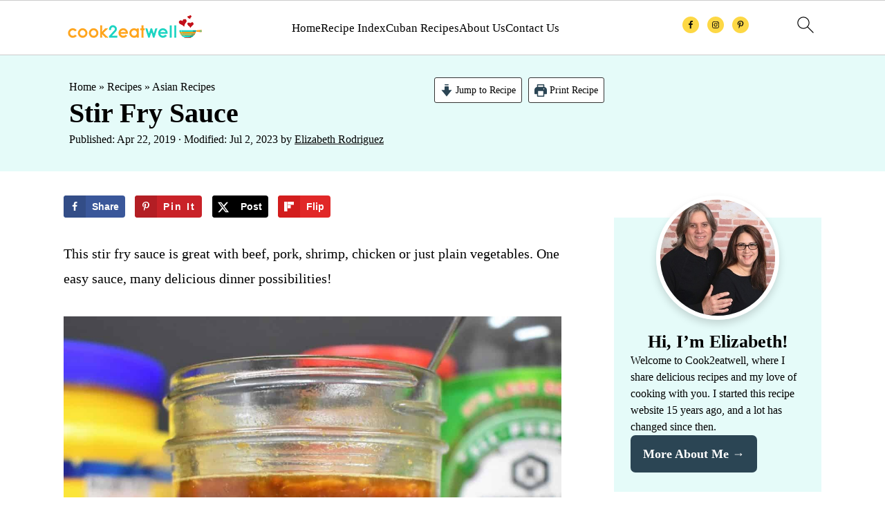

--- FILE ---
content_type: image/svg+xml
request_url: https://www.cook2eatwell.com/wp-content/plugins/feast-plugin/assets/images/envelope.svg
body_size: 268
content:
<?xml version="1.0" encoding="UTF-8"?>
<svg id="Layer_1" data-name="Layer 1" xmlns="http://www.w3.org/2000/svg" viewBox="0 0 333 333">
  <defs>
    <style>
      .cls-1 {
        stroke-width: 0px;
      }
    </style>
  </defs>
  <path class="cls-1" d="m333,83.25v166.5c0,22.99-18.63,41.62-41.62,41.62H41.62c-22.99,0-41.62-18.63-41.62-41.62V83.25c0-22.99,18.63-41.62,41.62-41.62h249.75c22.96,0,41.62,18.63,41.62,41.62Zm-312.19,0v23.41l126.94,95.22c11.06,8.27,26.43,8.27,37.48,0l126.96-95.22v-23.42c0-11.47-9.34-20.81-20.81-20.81H41.62c-11.47,0-20.81,9.37-20.81,20.81Zm291.38,48.84l-114.47,86.44c-9.17,6.89-20.2,10.42-31.22,10.42s-22.04-3.52-31.22-10.42L20.81,132.09v117.66c0,11.47,9.34,20.81,20.81,20.81h249.75c11.47,0,20.81-9.34,20.81-20.81v-117.66Z"/>
</svg>